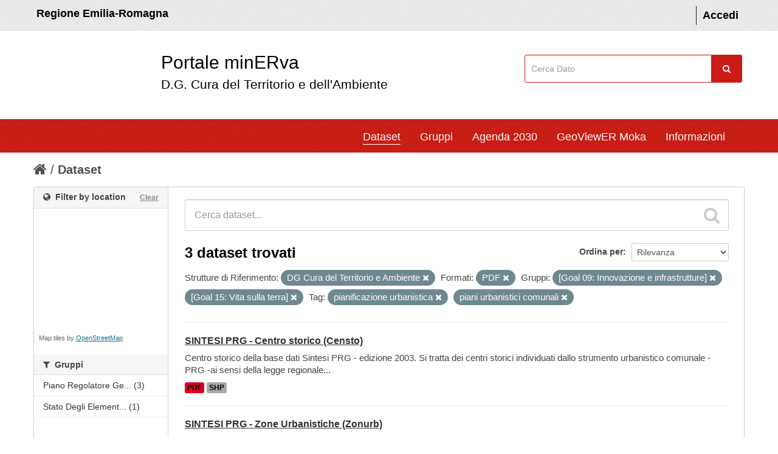

--- FILE ---
content_type: text/html; charset=utf-8
request_url: https://datacatalog.regione.emilia-romagna.it/catalogCTA/dataset?tags=pianificazione+urbanistica&publisher_name=DG+Cura+del+Territorio+e+Ambiente&groups=goal09&res_format=PDF&tags=piani+urbanistici+comunali&groups=goal15
body_size: 45960
content:
<!DOCTYPE html>
<!--[if IE 7]> <html lang="it" class="ie ie7"> <![endif]-->
<!--[if IE 8]> <html lang="it" class="ie ie8"> <![endif]-->
<!--[if IE 9]> <html lang="it" class="ie9"> <![endif]-->
<!--[if gt IE 8]><!--> <html lang="it"> <!--<![endif]-->
  <head >
    <!--[if lte ie 8]><script type="text/javascript" src="/catalogCTA/fanstatic/vendor/:version:2017-12-13T11:14:11.30/html5.min.js"></script><![endif]-->
<link rel="stylesheet" type="text/css" href="/catalogCTA/fanstatic/vendor/:version:2017-12-13T11:14:11.30/select2/select2.css" />
<link rel="stylesheet" type="text/css" href="/catalogCTA/fanstatic/css/:version:2025-12-17T15:37:22.60/main.min.css" />
<link rel="stylesheet" type="text/css" href="/catalogCTA/fanstatic/vendor/:version:2017-12-13T11:14:11.30/font-awesome/css/font-awesome.min.css" />
<!--[if ie 7]><link rel="stylesheet" type="text/css" href="/catalogCTA/fanstatic/vendor/:version:2017-12-13T11:14:11.30/font-awesome/css/font-awesome-ie7.min.css" /><![endif]-->
<link rel="stylesheet" type="text/css" href="/catalogCTA/fanstatic/ckanext-geoview/:version:2017-12-13T11:14:11.54/css/geo-resource-styles.css" />
<link rel="stylesheet" type="text/css" href="/catalogCTA/fanstatic/ckanext-harvest/:version:2018-08-08T15:58:22.73/styles/harvest.css" />
<link rel="stylesheet" type="text/css" href="/catalogCTA/fanstatic/ckanext-spatial/:version:2017-12-13T11:14:11.57/js/vendor/leaflet/leaflet.css" />
<link rel="stylesheet" type="text/css" href="/catalogCTA/fanstatic/ckanext-spatial/:version:2017-12-13T11:14:11.57/js/vendor/leaflet.draw/leaflet.draw.css" />
<link rel="stylesheet" type="text/css" href="/catalogCTA/fanstatic/ckanext-spatial/:version:2017-12-13T11:14:11.57/css/spatial_query.css" />


  <meta name="HandheldFriendly" content="true" />
  <meta name="format-detection" content="telephone=no" />
  <meta name="viewport" content="width=device-width, user-scalable=0, initial-scale=1.0, minimum-scale=1.0, maximum-scale=1.0" />

  <meta http-equiv="X-UA-Compatible" content="IE=11" /> 

 <!--
<link href="snippets/css/styles.css" rel="stylesheet">
-->
    <meta charset="utf-8" />

      <meta name="generator" content="ckan 2.5.2" />
      <meta name="viewport" content="width=device-width, initial-scale=1.0">
    <title>Dataset - minERva</title>

    
    
   
   <link rel="alternate" type="text/n3" href="https://datacatalog.regione.emilia-romagna.it/catalogCTA/catalog.n3"/>
   <link rel="alternate" type="text/ttl" href="https://datacatalog.regione.emilia-romagna.it/catalogCTA/catalog.ttl"/>
   <link rel="alternate" type="application/rdf+xml" href="https://datacatalog.regione.emilia-romagna.it/catalogCTA/catalog.xml"/>
   <link rel="alternate" type="application/ld+json" href="https://datacatalog.regione.emilia-romagna.it/catalogCTA/catalog.jsonld"/>

  
    
       
    
    

  


    
      
      <link rel="stylesheet" href="/catalogCTA/dashboard.css" type="text/css"> <script type="text/javascript" src="/catalogCTA/javascript/jquery-1.6.4.js"></script> 
<script type="text/javascript" src="/catalogCTA/javascript/d3.js"></script> 
<script type="text/javascript" src="/catalogCTA/javascript/d3_layout.js"></script> 
<script type="text/javascript" src="/catalogCTA/javascript/Chart.js"></script> 
<script type="text/javascript" src="/catalogCTA/javascript/Chart.bundle.js"></script> 
<script type="text/javascript" src="/catalogCTA/javascript/Chart.bundle.min.js"></script> 
<script type="text/javascript" src="/catalogCTA/javascript/Chart.min.js"></script> 

    <style>
        /* 
	CSS PERSONALIZZATO DA AGGIUNGERE A {CKAN SITE}/ckan-admin/config
*/

/* skiplink
*/

a.label{
	color:black;
	text-shadow: None
}

#hide2 {
	display:inline
}




div.hide>a:focus {
    position: absolute;
    left: 0px;
    top: 0px;
    background: #BF1722 ;
    outline: 0;
    -webkit-transition: top .1s ease-in, background .5s linear;
    transition: top .1s ease-in, background .5s linear;
}

div.hide>a {
    padding: 3px;
    position: absolute;
    top: -40px;
    left: 0px;
    color: white;
    border-right: 1px solid white;
    border-bottom: 1px solid white;
    border-bottom-right-radius: 8px;
    background: transparent;
    -webkit-transition: top 1s ease-out, background 1s linear;
    transition: top 1s ease-out, background 1s linear;
    z-index: 100;
}



#content a:link {
	text-decoration: underline; /* sottolineo i link nella pagina interna (non header) */
}

#dataset-map-container a:link {
	text-decoration: none
}


#content a.btn
, #content a>i
, #content a.label
, #content.controls
, #content .nav-item a
, #content .breadcrumb a
, #content .nav-tabs a
, #content .tags a {
	text-decoration: none;
}

@media (max-width: 979px) { /* FIX background focus menu versione mobile */
	.nav-collapse .nav > li > a:hover,
	.nav-collapse .nav > li > a:focus,
	.nav-collapse .dropdown-menu a:hover,
	.nav-collapse .dropdown-menu a:focus {
				background-color: #003445;
				*background-color: #064559;
	}
}

/* 
	COLORE BUTTONS
 */
.btn-warning {
	color: #ffffff;
	text-shadow: 0 -1px 0 rgba(0, 0, 0, 0.25);
	background-color: #800080;
	background-image: -moz-linear-gradient(top, #800080, #800080);
	background-image: -webkit-gradient(linear, 0 0, 0 100%, from(#800080), to(#800080));
	background-image: -webkit-linear-gradient(top, #800080, #f89406);
	background-image: -o-linear-gradient(top, #800080, #800080);
	background-image: linear-gradient(to bottom, #800080, #800080);
	background-repeat: repeat-x;
	filter: progid:DXImageTransform.Microsoft.gradient(startColorstr='#800080', endColorstr='#800080', GradientType=0);
	border-color: #800080;
	border-color: rgba(0, 0, 0, 0.1) rgba(0, 0, 0, 0.1) rgba(0, 0, 0, 0.25);
	*background-color: #800080;
	/* Darken IE7 buttons by default so they stand out more given they won't have borders */
	filter: progid:DXImageTransform.Microsoft.gradient(enabled = false);
  }

.btn-warning:hover,
.btn-warning:focus,
.btn-warning:active,
.btn-warning.active,
.btn-warning.disabled,
.btn-warning[disabled] {
	color: #ffffff;
	background-color: #800080;
	*background-color: #800080;
}

.btn-warning:active,
.btn-warning.active {
	background-color: #800080 \9;
}

.btn-group.open .btn-warning.dropdown-toggle {
	background-color: #800080 ;
}

.btn-danger {
	color: #ffffff;
	text-shadow: 0 -1px 0 rgba(0, 0, 0, 0.25);
	background-color: #800000;
	background-image: -moz-linear-gradient(top, #800000, #800000);
	background-image: -webkit-gradient(linear, 0 0, 0 100%, from(#800000), to(#800000));
	background-image: -webkit-linear-gradient(top, #800000, #800000);
	background-image: -o-linear-gradient(top, #800000, #800000);
	background-image: linear-gradient(to bottom, #800000, #800000);
	background-repeat: repeat-x;
	filter: progid:DXImageTransform.Microsoft.gradient(startColorstr='#800000', endColorstr='#800000', GradientType=0);
	border-color: #800000 #800000 #800000;
	border-color: rgba(0, 0, 0, 0.1) rgba(0, 0, 0, 0.1) rgba(0, 0, 0, 0.25);
	*background-color: #800000;
	/* Darken IE7 buttons by default so they stand out more given they won't have borders */
	filter: progid:DXImageTransform.Microsoft.gradient(enabled = false);
  }

.btn-danger:hover,
.btn-danger:focus,
.btn-danger:active,
.btn-danger.active,
.btn-danger.disabled,
.btn-danger[disabled] {
	color: #ffffff;
	background-color: #800000;
	*background-color: #800000;
}

.btn-danger:active,
.btn-danger.active {
	background-color: #800000 \9;
}

.btn-primary {
	color: #ffffff;
	text-shadow: 0 -1px 0 rgba(0, 0, 0, 0.25);
	background-color: #085871;
	background-image: -moz-linear-gradient(top, #085871, #085871);
	background-image: -webkit-gradient(linear, 0 0, 0 100%, from(#085871), to(#085871));
	background-image: -webkit-linear-gradient(top, #085871, #085871);
	background-image: -o-linear-gradient(top, #085871, #085871);
	background-image: linear-gradient(to bottom, #085871, #085871);
	background-repeat: repeat-x;
	filter: progid:DXImageTransform.Microsoft.gradient(startColorstr='#085871', endColorstr='#085871', GradientType=0);
	border-color: #085871 #085871 #03202a;
	border-color: rgba(0, 0, 0, 0.1) rgba(0, 0, 0, 0.1) rgba(0, 0, 0, 0.25);
	*background-color: #085871;
	/* Darken IE7 buttons by default so they stand out more given they won't have borders */
	filter: progid:DXImageTransform.Microsoft.gradient(enabled = false);
  }

.btn-primary:hover,
.btn-primary:focus,
.btn-primary:active,
.btn-primary.active,
.btn-primary.disabled,
.btn-primary[disabled] {
	color: #ffffff;
	background-color: #085871;
	*background-color: #085871;
}
.btn-primary:active,
.btn-primary.active {
	background-color: #085871 \9;
}


//////////////////////////
.alert-info {
    display: none;
}
.account-masthead {
    background-color: #eee;
    color: #FFF;
    font-weight: 600;
    padding: 1rem 0;
   // min-height: 50px;
}


html {
    font-size: 10px;
    -webkit-tap-highlight-color: transparent;
}
body {
    font-family: 'Titillium Web', sans-serif;
line-height: 1.42857143;
font-size:18px; background: white;
}



.account-masthead .account ul li a {
    color: black;
    font-size: inherit;
}

element.style {
}
.title-with-subtitle {
    padding-left: 30px;
    padding-top: 1px;
    font-size: 3rem;
    display: inline-block;
color:black;
margin-left:150px
}
.title-with-subtitle .subtitle {
    font-size: 0.7em;
    padding: 0;
    margin-bottom: 12px;
  }
.title-with-subtitle span {
    display: -webkit-box;
}
.title-with-subtitle span:hover{
border-bottom: 1px solid #000;
}

.title-with-subtitle .subtitle span:hover{
border-bottom:none;
}

#findme{
float:right;
padding:39px 5px 0 0;
}

#field-sitewide-search {
      border: 1px solid #cb1d15;
    padding: 1.2rem 1rem;
    //width: 206px;
width: 96%;
}

.navbar {
    background-color: #CB1D15;
    color: #FFF;
}


.masthead .nav-collapse {
    // float: left;
    margin-left: 100px;
}

#portal-header{
background-color:white
}


.site-footer {
background-color: #303030;
    padding: 50px;
margin-top:50px
}

.colonna-2-di-3{
    float: left;
color: white;
    width: 60%;
    padding: 10px;
}

.colonna-2-di-3 strong{
   font-size: 20px;
    line-height: 40px;
    font-weight: lighter;
}

.colonna-3-di-3 li{
    line-height: 25px;
}

.colonna-3-di-3{
    width: 35%;
    float: left;
    text-align: right;
    padding: 5px;
}
.colonna-3-di-3 a{
color: #65dde0;
    text-decoration: underline;
}

.colonna-3-di-3 a:hover {
    color: #21a1a4;
}


.masthead .navigation .nav-pills li a:hover, .masthead .navigation .nav-pills li.active a {
    border-bottom: 1px solid #000; 
   background: inherit;
border-color:white
}

.nav-pills > li > a {
border-radius: 0px;


}



.navbar .nav > li > a {
    padding: 10px 0px 5px;
    margin-left: 30px;
}

.module-content , .module-footer {
font-size:15px
}

[role=main] {
    background:white;
}

.homepage .module-search .module-content {
border:0; background:white;
}

.homepage .module-search .module-content h4 {
color: #444444;
}

@media (min-width: 979px) { 

#content{
border:0;
width:1170px
}
}




.homepage .module-search .search-giant input {
    border: 1px solid #cccccc;
}

.module-content #dataset-map-container {
    height: 200px;
}


.divisorio{
    border: 1px solid #4a4a4a;
}









.alert-info{
display:none
}

.simple-input .field .btn-search {
top:0;
margin: 0px;
    color: #fff;
    background-color: #cb1d15;
    text-align: center;
    width: 5rem;
    line-height: 1;
    border: 0;
    margin-left: -0.5rem;
    border-radius: 0;
    font-weight: 400;
    vertical-align: baseline;
    height: 45px;
margin:0
}

.masthead .navigation .nav-pills li a:hover, .masthead .navigation .nav-pills li.active a{
box-shadow: none;
}
.wrapper{
    box-shadow: none;
}


.container, 
.navbar-static-top .container,
.span12
{
width: 1170px
}

.lightBlue {
    margin-left: 20px;
}


.span3 {
    width: 350px;
}

h4 i{
font-style: normal;
}

.RER{
color:black;
    padding: 5px;
}
a.RER:hover{
color:black;
text-decoration: none;
border-bottom: 1px solid #000;
}

[role="main"] .primary {
    width: 930px;
}

[role="main"] .secondary {
    width: 220px;
}

footer .container{
width: 1080px
}

@media (max-width:1000px){
.title-with-subtitle {padding-left:0;
margin-left:100px
}
.lightBlue {
    margin-left: 0px;
}

footer .container {
    width: 100%;
}

.colonna-3-di-3, .colonna-2-di-3 {
    width: 100%;}

.masthead .nav-collapse {
   margin: 0; padding:5px
}

[role="main"] .primary {
    width: 100%;
}

#field-sitewide-search {
    width: 95%;
}

[role="main"] .primary {
    float:none
}
#findme {
    padding: 0
}

.container, 
.navbar-static-top .container,
.span12
{
width: 100%; padding-left:0
}

.navbar {
    padding-right: 30px;
}
.span3{width:100%}
}
      <link rel="shortcut icon" href="/images/icons/ckan.ico" />
      </style>
    




  </head>

  
  <body data-site-root="https://datacatalog.regione.emilia-romagna.it/catalogCTA/" data-locale-root="https://datacatalog.regione.emilia-romagna.it/catalogCTA/" >

    
    <div id="hide2" class = "hide"><a href="#content" class="skip">Salta al contenuto</a></div>
  

  
    

  <header class="account-masthead">


	<div class="container" style="" >
		
			<a class="RER" href="http://www.regione.emilia-romagna.it" target="_blank" style=""> Regione Emilia-Romagna </a>

      
        
          <nav class="account not-authed">
            <ul class="unstyled">
              
              <li><a href="/catalogCTA/user/login">Accedi</a></li>
              
              
            </ul>
          </nav>
        
      
    </div>
  </header>


<div id ="portal-header" class="container-fluid">
	<!-- style="background-color:white; height:150px; line-height: 150px; vertical-align: middle; "> -->
	  <div id="rer_bar" role="banner" class="container no-padding">
		<div class="row">
		  <div class="span8">
		
	<a style="margin: 20px 0px 20px 0; padding: 10px;  background: url(http://ambiente.regione.emilia-romagna.it/@@site-logo/logo_rer.png) no-repeat scroll left top transparent;" class="logo navbar-btn pull-left" href="/catalogCTA/" title="Home">
	
		<span class="title-with-subtitle" style="">
			<span>Portale minERva</span>		<span class="subtitle">D.G. Cura del Territorio e dell'Ambiente</span>
		</span>
		</a>
		</div>
		
		  
	
		 <div class="span3" id="findme" style=" ">
		 
	
		<form class="section site-search simple-input" action="/catalogCTA/dataset" method="get">
			  <div class="field">
				<label for="field-sitewide-search">Cerca</label>
				<input id="field-sitewide-search" type="text" name="q" placeholder="Cerca Dato" />
				<button class="btn-search" type="submit" style= ""><i class="icon-search"></i></button>
			  </div>
			</form>
	
		
		 </div>
	
	
	




		</div>
	  </div>
	</div>



<header class="navbar navbar-static-top masthead">
  
   <!--  -->
  

  <div class="container" style="" >

    <button data-target=".nav-collapse" data-toggle="collapse" class="btn btn-navbar" type="button">
      <span class="icon-bar"></span>
      <span class="icon-bar"></span>
      <span class="icon-bar"></span>
    </button>




	<div class="nav-collapse collapse">

      
        <nav class="section navigation">
          <ul class="nav nav-pills">
            
		 <!-- sloggato ############-->
		<li class="active"><a href="/catalogCTA/dataset">Dataset</a></li><li><a href="/catalogCTA/group">Gruppi</a></li><li><a href="/catalogCTA/agenda2030">Agenda 2030</a></li><li><a href="/catalogCTA/geoviewer2">GeoViewER Moka</a></li>

		

		<!--
		<li>
			<a href="http://demoli01.iconsulting.biz/RERAMB-POC/pages/Atlante2.jsp" target="_blank"> 
				GeoAnalisi
			 </a>
		</li>
		-->
		<li><a href="/catalogCTA/about">Informazioni</a></li>
   		
            
          </ul>




        </nav>


      




  

    </div>
  </div>
</header>


  
    <div role="main">
      <div id="content" class="container">
        
          
            <div class="flash-messages">
              
                
              
            </div>
          

          
            <div class="toolbar">
              
                
                  <ol class="breadcrumb">
                    
<!-- Snippet snippets/home_breadcrumb_item.html start -->

<li class="home"><a href="/catalogCTA/"><i class="icon-home"></i><span> Home</span></a></li>
<!-- Snippet snippets/home_breadcrumb_item.html end -->

                    
  <li class="active"><a href="/catalogCTA/dataset">Dataset</a></li>

                  </ol>
                
              
            </div>
          

          <div class="row wrapper">

            
            
            

            
              <div class="primary span9">
                
                
  <section class="module">
    <div class="module-content">
      
        
      
      
        
        
        
<!-- Snippet snippets/search_form.html start -->







 <!--# new by FAST 20210609-->

<form id="dataset-search-form" class="search-form" method="get" data-module="select-switch">

  
    <div class="search-input control-group search-giant">
      <input type="text" class="search" name="q" value="" autocomplete="off" placeholder="Cerca dataset...">
      
      <button type="submit" value="search">
        <i class="icon-search"></i>
        <span>Invia</span>
      </button>
      
    </div>
  

  
    <span>
  
  

  
    
      
  <input type="hidden" name="tags" value="pianificazione urbanistica" />

    
  
    
      
  <input type="hidden" name="publisher_name" value="DG Cura del Territorio e Ambiente" />

    
  
    
      
  <input type="hidden" name="groups" value="goal09" />

    
  
    
      
  <input type="hidden" name="res_format" value="PDF" />

    
  
    
      
  <input type="hidden" name="tags" value="piani urbanistici comunali" />

    
  
    
      
  <input type="hidden" name="groups" value="goal15" />

    
  
</span>
  

  
    
      <div class="form-select control-group control-order-by">
        <label for="field-order-by">Ordina per</label>
        <select id="field-order-by" name="sort">
          
            
              <option value="score desc, metadata_modified desc" selected="selected">Rilevanza</option>
            
          
            
              <option value="title_string asc">Nome Crescente</option>
            
          
            
              <option value="title_string desc">Nome Decrescente</option>
            
          
            
              <option value="metadata_modified desc">Ultima modifica</option>
            
          
            
              <option value="views_recent desc">Popolare</option>
            
          
        </select>
        
        <button class="btn js-hide" type="submit">Vai</button>
        
      </div>
    
  

  
    
      <h2>
<!-- Snippet snippets/search_result_text.html start -->


  
  
  
  

3 dataset trovati
<!-- Snippet snippets/search_result_text.html end -->
</h2> <!--# new by FAST 20210609-->
    
  

  
    
      <p class="filter-list">
        
          
          <span class="facet">Strutture di Riferimento:</span>
          
            <span class="filtered pill">DG Cura del Territorio e Ambiente
              <a href="/catalogCTA/dataset?tags=pianificazione+urbanistica&amp;groups=goal09&amp;res_format=PDF&amp;tags=piani+urbanistici+comunali&amp;groups=goal15" class="remove" title="Rimuovi"><i class="icon-remove"></i></a>
            </span>
          
        
          
          <span class="facet">Formati:</span>
          
            <span class="filtered pill">PDF
              <a href="/catalogCTA/dataset?tags=pianificazione+urbanistica&amp;publisher_name=DG+Cura+del+Territorio+e+Ambiente&amp;groups=goal09&amp;tags=piani+urbanistici+comunali&amp;groups=goal15" class="remove" title="Rimuovi"><i class="icon-remove"></i></a>
            </span>
          
        
          
          <span class="facet">Gruppi:</span>
          
            <span class="filtered pill"> [Goal 09: Innovazione e infrastrutture]
              <a href="/catalogCTA/dataset?tags=pianificazione+urbanistica&amp;publisher_name=DG+Cura+del+Territorio+e+Ambiente&amp;res_format=PDF&amp;tags=piani+urbanistici+comunali&amp;groups=goal15" class="remove" title="Rimuovi"><i class="icon-remove"></i></a>
            </span>
          
            <span class="filtered pill">[Goal 15: Vita sulla terra]
              <a href="/catalogCTA/dataset?tags=pianificazione+urbanistica&amp;publisher_name=DG+Cura+del+Territorio+e+Ambiente&amp;groups=goal09&amp;res_format=PDF&amp;tags=piani+urbanistici+comunali" class="remove" title="Rimuovi"><i class="icon-remove"></i></a>
            </span>
          
        
          
          <span class="facet">Tag:</span>
          
            <span class="filtered pill">pianificazione urbanistica
              <a href="/catalogCTA/dataset?publisher_name=DG+Cura+del+Territorio+e+Ambiente&amp;groups=goal09&amp;res_format=PDF&amp;tags=piani+urbanistici+comunali&amp;groups=goal15" class="remove" title="Rimuovi"><i class="icon-remove"></i></a>
            </span>
          
            <span class="filtered pill">piani urbanistici comunali
              <a href="/catalogCTA/dataset?tags=pianificazione+urbanistica&amp;publisher_name=DG+Cura+del+Territorio+e+Ambiente&amp;groups=goal09&amp;res_format=PDF&amp;groups=goal15" class="remove" title="Rimuovi"><i class="icon-remove"></i></a>
            </span>
          
        
      </p>     
      <a class="show-filters btn">Risultato del Filtro</a>
    
  

</form>




<!-- Snippet snippets/search_form.html end -->

      
      
        
<!-- Snippet snippets/package_list.html start -->


  
    <ul class="dataset-list unstyled">
    	
	      
	        
<!-- Snippet snippets/package_item.html start -->







  <li class="dataset-item">
    
      <div class="dataset-content">
        
          <h3 class="dataset-heading">
            
              
            
            
              <a href="/catalogCTA/dataset/sintesi-prg-centro-storico-censto-1496994479912-6587">SINTESI PRG - Centro storico (Censto)</a>
            
            
              
              
            
          </h3>
        
        
          
        
        
          
            <div>Centro storico della base dati Sintesi PRG - edizione 2003. Si tratta dei centri storici individuati dallo strumento urbanistico comunale - PRG -ai sensi della legge regionale...</div>
          
        
        
            <ul class="dataset-resources unstyled">
			  

						
				
				
				
                 
                <li>
                  <a href="/catalogCTA/dataset/sintesi-prg-centro-storico-censto-1496994479912-6587" class="label" data-format="pdf">PDF</a>
                </li>
                 
                <li>
                  <a href="/catalogCTA/dataset/sintesi-prg-centro-storico-censto-1496994479912-6587" class="label" data-format="shp">SHP</a>
                </li>
                
            </ul>
        
    		 
      </div>
      
  </li>


<!-- Snippet snippets/package_item.html end -->

	      
	        
<!-- Snippet snippets/package_item.html start -->







  <li class="dataset-item">
    
      <div class="dataset-content">
        
          <h3 class="dataset-heading">
            
              
            
            
              <a href="/catalogCTA/dataset/sintesi-prg-zone-urbanistiche-zonurb-1496994479913-6587">SINTESI PRG - Zone Urbanistiche (Zonurb)</a>
            
            
              
              
            
          </h3>
        
        
          
        
        
          
            <div>Zone urbanistiche della base dati Sintesi PRG - edizioni 2003-2005. Si tratta della classificazione delle previsioni di zonizzazione urbanistica individuata dallo strumento...</div>
          
        
        
            <ul class="dataset-resources unstyled">
			  

						
				
				
				
                 
                <li>
                  <a href="/catalogCTA/dataset/sintesi-prg-zone-urbanistiche-zonurb-1496994479913-6587" class="label" data-format="pdf">PDF</a>
                </li>
                 
                <li>
                  <a href="/catalogCTA/dataset/sintesi-prg-zone-urbanistiche-zonurb-1496994479913-6587" class="label" data-format="shp">SHP</a>
                </li>
                
            </ul>
        
    		 
      </div>
      
  </li>


<!-- Snippet snippets/package_item.html end -->

	      
	        
<!-- Snippet snippets/package_item.html start -->







  <li class="dataset-item">
    
      <div class="dataset-content">
        
          <h3 class="dataset-heading">
            
              
            
            
              <a href="/catalogCTA/dataset/sintesi-prg-territorio-urbanizzato-terurb-1496994479911-6587">SINTESI PRG - Territorio Urbanizzato (Terurb)</a>
            
            
              
              
            
          </h3>
        
        
          
        
        
          
            <div>Territorio urbanizzato della base dati Sintesi PRG - edizione 2003. Si tratta dei perimetri del territorio urbanizzato individuati dallo strumento urbanistico comunale - PRG -...</div>
          
        
        
            <ul class="dataset-resources unstyled">
			  

						
				
				
				
                 
                <li>
                  <a href="/catalogCTA/dataset/sintesi-prg-territorio-urbanizzato-terurb-1496994479911-6587" class="label" data-format="pdf">PDF</a>
                </li>
                 
                <li>
                  <a href="/catalogCTA/dataset/sintesi-prg-territorio-urbanizzato-terurb-1496994479911-6587" class="label" data-format="shp">SHP</a>
                </li>
                
            </ul>
        
    		 
      </div>
      
  </li>


<!-- Snippet snippets/package_item.html end -->

	      
	    
    </ul>
  

<!-- Snippet snippets/package_list.html end -->

      
    </div>

    
      
    
  </section>

  
  <section class="module">
    <div class="module-content">
      
      <small>
        
        
        
          E' possibile inoltre accedere al registro usando le <a href="/catalogCTA/api/3">API</a> (vedi <a href="http://docs.ckan.org/en/ckan-2.5.2/api/">Documentazione API</a>). 
      </small>
      
    </div>
  </section>
  

              </div>
            

            
              <aside class="secondary span3">
                
                

  
<!-- Snippet spatial/snippets/spatial_query.html start -->

<section id="dataset-map" class="module module-narrow module-shallow">
  <h2 class="module-heading">
    <i class="icon-medium icon-globe"></i>
    Filter by location
    <a href="/catalogCTA/dataset?tags=pianificazione+urbanistica&amp;publisher_name=DG+Cura+del+Territorio+e+Ambiente&amp;groups=goal09&amp;res_format=PDF&amp;tags=piani+urbanistici+comunali&amp;groups=goal15" class="action">Clear</a>
  </h2>
  
  <div class="dataset-map" data-module="spatial-query" data-default_extent="" data-module-map_config="{&#34;type&#34;: &#34;custom&#34;, &#34;custom.url&#34;: &#34;https://tile.openstreetmap.org/{z}/{x}/{y}.png&#34;, &#34;attribution&#34;: &#34;Map tiles by &lt;a href=https://www.openstreetmap.org/copyright&gt;OpenStreetMap&lt;/a&gt;&#34;}">
    <div id="dataset-map-container"></div>
  </div>
  <div id="dataset-map-attribution">
    
<!-- Snippet spatial/snippets/map_attribution.html start -->

  <div>Map tiles by <a href=https://www.openstreetmap.org/copyright>OpenStreetMap</a></div>


<!-- Snippet spatial/snippets/map_attribution.html end -->

  </div>
</section>



<!-- Snippet spatial/snippets/spatial_query.html end -->


<div class="filters">
  <div>
    
      
<!-- Snippet snippets/facet_list.html start -->

  
  
    
    
      
        
  
  <!-- AGENDA 2030 obiettivi-->
  
  
  
  
  <!-- gruppi-->
  
  
  <section class="module module-narrow module-shallow">
    
    <h2 class="module-heading">
      <i class="icon-medium icon-filter"></i>
      
      Gruppi
    </h2>
    
    
    
    
      <nav>
      <ul class="unstyled nav nav-simple nav-facet">
        
              
  
        
              
  
        
              
        
        
        
        
          <li class="nav-item">
          <a href="/catalogCTA/dataset?tags=pianificazione+urbanistica&amp;groups=piano-regolatore-generale-comunale-prg&amp;res_format=PDF&amp;tags=piani+urbanistici+comunali&amp;groups=goal15&amp;publisher_name=DG+Cura+del+Territorio+e+Ambiente&amp;groups=goal09" title="Piano Regolatore Generale comunale (PRG)">
            <span>Piano Regolatore Ge... (3)</span>
          </a>
          </li>
              
  
        
              
  
        
              
        
        
        
        
          <li class="nav-item">
          <a href="/catalogCTA/dataset?tags=pianificazione+urbanistica&amp;res_format=PDF&amp;tags=piani+urbanistici+comunali&amp;groups=goal15&amp;publisher_name=DG+Cura+del+Territorio+e+Ambiente&amp;groups=goal09&amp;groups=stato-degli-elementi-dell-ambiente" title="Stato degli elementi dell&#39;ambiente">
            <span>Stato Degli Element... (1)</span>
          </a>
          </li>
              
  
        
        
      </ul>
      </nav>
  
      <p class="module-footer">
      
        
      
      </p>
    
    
    
  </section>
  
  
  
  
  
  <!-- fine obiettivi-->
  
  
  <section class="module module-narrow module-shallow">
    
    <h2 class="module-heading">
      <i class="icon-medium icon-filter"></i>
      
      Obiettivi Agenda 2030
    </h2>
    
    
    
    <!--tutti i gruppi-->
    
      <nav>
      <ul class="unstyled nav nav-simple nav-facet">
        
          
        
        
        
        
          <li class="nav-item active">
          <a href="/catalogCTA/dataset?tags=pianificazione+urbanistica&amp;publisher_name=DG+Cura+del+Territorio+e+Ambiente&amp;groups=goal09&amp;res_format=PDF&amp;tags=piani+urbanistici+comunali" title="">
            <span>[15: Vita Sulla Terra] (3)</span>
          </a>
          </li>
              
  
        
          
        
        
        
        
          <li class="nav-item">
          <a href="/catalogCTA/dataset?tags=pianificazione+urbanistica&amp;res_format=PDF&amp;tags=piani+urbanistici+comunali&amp;groups=goal15&amp;publisher_name=DG+Cura+del+Territorio+e+Ambiente&amp;groups=goal09&amp;groups=goal11" title="[Goal 11: Città e comunità sostenibili]">
            <span>[11: Città E Comunità ... (3)</span>
          </a>
          </li>
              
  
        
          
  
        
          
        
        
        
        
          <li class="nav-item active">
          <a href="/catalogCTA/dataset?tags=pianificazione+urbanistica&amp;publisher_name=DG+Cura+del+Territorio+e+Ambiente&amp;res_format=PDF&amp;tags=piani+urbanistici+comunali&amp;groups=goal15" title=" [Goal 09: Innovazione e infrastrutture]">
            <span> [09: Innovazione E In... (3)</span>
          </a>
          </li>
              
  
        
          
  
        
        
      </ul>
      </nav>
  
      <p class="module-footer">
        <!--rimosso link mostra/nascondi-->
      </p>
    
    
    
  </section>
  
  
  
  
  <!-- fine gruppi/obiettivi-->
  <!-- end gruppi in title-->
  
      
    
  
  
<!-- Snippet snippets/facet_list.html end -->

    
      
<!-- Snippet snippets/facet_list.html start -->

  
  
    
    
      
        
  
  <!-- AGENDA 2030 obiettivi-->
  
  
  
  
  
  
  
        
          <section class="module module-narrow module-shallow">
            
              <h2 class="module-heading">
                <i class="icon-medium icon-filter"></i>
                
                Tag
              </h2>
            
            
              
              
                <nav>
                  <ul class="unstyled nav nav-simple nav-facet">
            
                  
                      
                      
                      
                      
                        <li class="nav-item active">
                          <a href="/catalogCTA/dataset?publisher_name=DG+Cura+del+Territorio+e+Ambiente&amp;groups=goal09&amp;res_format=PDF&amp;tags=piani+urbanistici+comunali&amp;groups=goal15" title="pianificazione urbanistica">
                            <span>Pianificazione Urba... (3)</span>
                          </a>
              </li>
                  
  
            
                  
                      
                      
                      
                      
                        <li class="nav-item active">
                          <a href="/catalogCTA/dataset?tags=pianificazione+urbanistica&amp;publisher_name=DG+Cura+del+Territorio+e+Ambiente&amp;groups=goal09&amp;res_format=PDF&amp;groups=goal15" title="piani urbanistici comunali">
                            <span>Piani Urbanistici C... (3)</span>
                          </a>
              </li>
                  
  
            
            
                  </ul>
                </nav>
  
                <p class="module-footer">
                  
                    
                  
                </p>
              
              
            
          </section>
      
      
  
      <!-- end gruppi in title-->
  
      
    
  
  
<!-- Snippet snippets/facet_list.html end -->

    
      
<!-- Snippet snippets/facet_list.html start -->

  
  
    
    
      
        
  
  <!-- AGENDA 2030 obiettivi-->
  
  
  
  
  
  
  
        
          <section class="module module-narrow module-shallow">
            
              <h2 class="module-heading">
                <i class="icon-medium icon-filter"></i>
                
                Formati
              </h2>
            
            
              
              
                <nav>
                  <ul class="unstyled nav nav-simple nav-facet">
            
                  
                      
                      
                      
                      
                        <li class="nav-item">
                          <a href="/catalogCTA/dataset?tags=pianificazione+urbanistica&amp;res_format=PDF&amp;tags=piani+urbanistici+comunali&amp;groups=goal15&amp;publisher_name=DG+Cura+del+Territorio+e+Ambiente&amp;res_format=SHP&amp;groups=goal09" title="">
                            <span>Shp (3)</span>
                          </a>
              </li>
                  
  
            
                  
                      
                      
                      
                      
                        <li class="nav-item active">
                          <a href="/catalogCTA/dataset?tags=pianificazione+urbanistica&amp;publisher_name=DG+Cura+del+Territorio+e+Ambiente&amp;groups=goal09&amp;tags=piani+urbanistici+comunali&amp;groups=goal15" title="">
                            <span>Pdf (3)</span>
                          </a>
              </li>
                  
  
            
            
                  </ul>
                </nav>
  
                <p class="module-footer">
                  
                    
                  
                </p>
              
              
            
          </section>
      
      
  
      <!-- end gruppi in title-->
  
      
    
  
  
<!-- Snippet snippets/facet_list.html end -->

    
      
<!-- Snippet snippets/facet_list.html start -->

  
  
    
    
      
        
  
  <!-- AGENDA 2030 obiettivi-->
  
  
  
  
  
  
  
        
          <section class="module module-narrow module-shallow">
            
              <h2 class="module-heading">
                <i class="icon-medium icon-filter"></i>
                
                Licenze
              </h2>
            
            
              
              
                <nav>
                  <ul class="unstyled nav nav-simple nav-facet">
            
                  
                      
                      
                      
                      
                        <li class="nav-item">
                          <a href="/catalogCTA/dataset?tags=pianificazione+urbanistica&amp;res_format=PDF&amp;tags=piani+urbanistici+comunali&amp;groups=goal15&amp;license_id=cc-by&amp;publisher_name=DG+Cura+del+Territorio+e+Ambiente&amp;groups=goal09" title="Creative Commons Attribuzione">
                            <span>Creative Commons At... (3)</span>
                          </a>
              </li>
                  
  
            
            
                  </ul>
                </nav>
  
                <p class="module-footer">
                  
                    
                  
                </p>
              
              
            
          </section>
      
      
  
      <!-- end gruppi in title-->
  
      
    
  
  
<!-- Snippet snippets/facet_list.html end -->

    
      
<!-- Snippet snippets/facet_list.html start -->

  
  
    
    
      
        
  
  <!-- AGENDA 2030 obiettivi-->
  
  
  
  
  
  
  
        
          <section class="module module-narrow module-shallow">
            
              <h2 class="module-heading">
                <i class="icon-medium icon-filter"></i>
                
                Strutture di Riferimento
              </h2>
            
            
              
              
                <nav>
                  <ul class="unstyled nav nav-simple nav-facet">
            
                  
                      
                      
                      
                      
                        <li class="nav-item active">
                          <a href="/catalogCTA/dataset?tags=pianificazione+urbanistica&amp;groups=goal09&amp;res_format=PDF&amp;tags=piani+urbanistici+comunali&amp;groups=goal15" title="DG Cura del Territorio e Ambiente">
                            <span>Dg Cura Del Territo... (3)</span>
                          </a>
              </li>
                  
  
            
            
                  </ul>
                </nav>
  
                <p class="module-footer">
                  
                    
                  
                </p>
              
              
            
          </section>
      
      
  
      <!-- end gruppi in title-->
  
      
    
  
  
<!-- Snippet snippets/facet_list.html end -->

    
      
<!-- Snippet snippets/facet_list.html start -->

  
  
    
    
      
        
  
  <!-- AGENDA 2030 obiettivi-->
  
  
  
  
  
  
  
        
          <section class="module module-narrow module-shallow">
            
              <h2 class="module-heading">
                <i class="icon-medium icon-filter"></i>
                
                Categoria GEMET
              </h2>
            
            
              
              
                <p class="module-content empty">Non ci sono Categoria GEMET che corrispondono a questa ricerca</p>
              
              
            
          </section>
      
      
  
      <!-- end gruppi in title-->
  
      
    
  
  
<!-- Snippet snippets/facet_list.html end -->

    
      
<!-- Snippet snippets/facet_list.html start -->

  
  
    
    
      
        
  
  <!-- AGENDA 2030 obiettivi-->
  
  
  
  
  
  
  
        
          <section class="module module-narrow module-shallow">
            
              <h2 class="module-heading">
                <i class="icon-medium icon-filter"></i>
                
                Tematiche Ambientali
              </h2>
            
            
              
              
                <p class="module-content empty">Non ci sono Tematiche Ambientali che corrispondono a questa ricerca</p>
              
              
            
          </section>
      
      
  
      <!-- end gruppi in title-->
  
      
    
  
  
<!-- Snippet snippets/facet_list.html end -->

    
      
<!-- Snippet snippets/facet_list.html start -->

  
  
    
    
      
        
  
  <!-- AGENDA 2030 obiettivi-->
  
  
  
  
  
  
  
        
          <section class="module module-narrow module-shallow">
            
              <h2 class="module-heading">
                <i class="icon-medium icon-filter"></i>
                
                Sottotematiche Ambientali
              </h2>
            
            
              
              
                <p class="module-content empty">Non ci sono Sottotematiche Ambientali che corrispondono a questa ricerca</p>
              
              
            
          </section>
      
      
  
      <!-- end gruppi in title-->
  
      
    
  
  
<!-- Snippet snippets/facet_list.html end -->

    
  </div>
  <a class="close no-text hide-filters"><i class="icon-remove-sign"></i><span class="text">close</span></a>
</div>




              </aside>
            
          </div>
        
      </div>
    </div>
  
    <footer class="site-footer" style="">
	<div class="container">
	  
  <div class="row">
		<div class="col-xs-12 footer-links">
		  

  
  
  <div class="row">
	<div class="colonna-2-di-3">   
  <a href="http://www.regione.emilia-romagna.it"><img class="img-responsive" style="" width="400" src="http://dati.emilia-romagna.it/sites/default/files/Regione_BIANCO.png" alt="Logo Regione Emilia Romagna"></a>
   <br>
  <strong>D.G. Cura del Territorio e dell'Ambiente</strong>
  <br> <br>
  <p> 
  Viale Aldo Moro, 30
  <br>
  40127 Bologna
  </p>


</div>	

<div class="colonna-3-di-3">
  <ul class="unstyled">
		
		  <li><a href="/catalogCTA/credits">Credits</a></li>
		  
		  

		  <li><a href="https://mappegis.regione.emilia-romagna.it/moka/ckan/documenti/CatalogCTA_Guida_Utilizzo.pdf" target="_blank" title ="Vai al manuale">Manuale d&#39;uso</a></li>

		  <li><a href="/catalogCTA/about">Informazioni minERva</a></li>
		  
		
	  </ul>
	  <ul class="unstyled">
		
		  
		  <li><a href="http://docs.ckan.org/en/ckan-2.5.2/api/">CKAN API</a></li>
		  <li><a href="http://www.okfn.org/">Open Knowledge Foundation</a></li>
		  <li><a href="http://www.opendefinition.org/okd/"><img src="/catalogCTA/base/images/od_80x15_blue.png"></a></li>
		
	  </ul>

	  <hr>
			<div class="row attribution fastckan" style="">
			
			<p><strong>Powered by</strong>
			<a href="http://ckan.org"><img src="/catalogCTA/base/images/ckan-logo-footer.png"></a>
				
			
	
				
				
			</p>
			
		  </div>



		</div>



		  
		</div>
		
	  </div>
	  
	</div>
  
	
	  
	
  </footer>
  
  
  
    
    
    
      
    
  
    

      
		<!-- Piwik Prod New Tracking Code -->
		<script type="text/javascript">
		var _paq = _paq || [];
		(function(){ var u="https://statisticheweb.regione.emilia-romagna.it/analytics/";
		var index1 = location.href.indexOf('localhost');
var index2 = location.href.indexOf('//10.');
if(index1==-1 && index2==-1){ 
		_paq.push(['setSiteId', 126]);
		_paq.push(['setTrackerUrl', u+'piwik.php']);
		_paq.push(['setDocumentTitle', document.domain + "/" + document.title]);
		_paq.push(['trackPageView']);
		_paq.push(['enableLinkTracking']);
		var d=document, g=d.createElement('script'), s=d.getElementsByTagName('script')[0]; g.type='text/javascript'; g.defer=true; g.async=true; g.src=u+'piwik.js';
		s.parentNode.insertBefore(g,s); }})();
		</script>
		<noscript><p><img src="https://statisticheweb.regione.emilia-romagna.it/analytics/piwik.php?idsite=126" style="border:0" alt="" /></p></noscript>
		<!-- End Piwik Prod New Tracking Code -->
		
  <script>document.getElementsByTagName('html')[0].className += ' js';</script>
<script type="text/javascript" src="/catalogCTA/fanstatic/vendor/:version:2017-12-13T11:14:11.30/jquery.min.js"></script>
<script type="text/javascript" src="/catalogCTA/fanstatic/vendor/:version:2017-12-13T11:14:11.30/:bundle:bootstrap/js/bootstrap.min.js;jed.min.js;moment-with-locales.js;select2/select2.min.js"></script>
<script type="text/javascript" src="/catalogCTA/fanstatic/base/:version:2017-12-13T11:14:11.27/:bundle:plugins/jquery.inherit.min.js;plugins/jquery.proxy-all.min.js;plugins/jquery.url-helpers.min.js;plugins/jquery.date-helpers.min.js;plugins/jquery.slug.min.js;plugins/jquery.slug-preview.min.js;plugins/jquery.truncator.min.js;plugins/jquery.masonry.min.js;plugins/jquery.form-warning.min.js;sandbox.min.js;module.min.js;pubsub.min.js;client.min.js;notify.min.js;i18n.min.js;main.min.js;modules/select-switch.min.js;modules/slug-preview.min.js;modules/basic-form.min.js;modules/confirm-action.min.js;modules/api-info.min.js;modules/autocomplete.min.js;modules/custom-fields.min.js;modules/related-item.min.js;modules/data-viewer.min.js;modules/table-selectable-rows.min.js;modules/resource-form.min.js;modules/resource-upload-field.min.js;modules/resource-reorder.min.js;modules/resource-view-reorder.min.js;modules/follow.min.js;modules/activity-stream.min.js;modules/dashboard.min.js;modules/resource-view-embed.min.js;view-filters.min.js;modules/resource-view-filters-form.min.js;modules/resource-view-filters.min.js;modules/table-toggle-more.min.js;modules/dataset-visibility.min.js;modules/media-grid.min.js;modules/image-upload.min.js"></script>
<script type="text/javascript" src="/catalogCTA/fanstatic/base/:version:2017-12-13T11:14:11.27/tracking.min.js"></script>
<script type="text/javascript" src="/catalogCTA/fanstatic/ckanext-spatial/:version:2017-12-13T11:14:11.57/:bundle:js/vendor/leaflet/leaflet.js;js/common_map.js;js/vendor/leaflet.draw/leaflet.draw.js;js/spatial_query.js"></script></body>
</html>